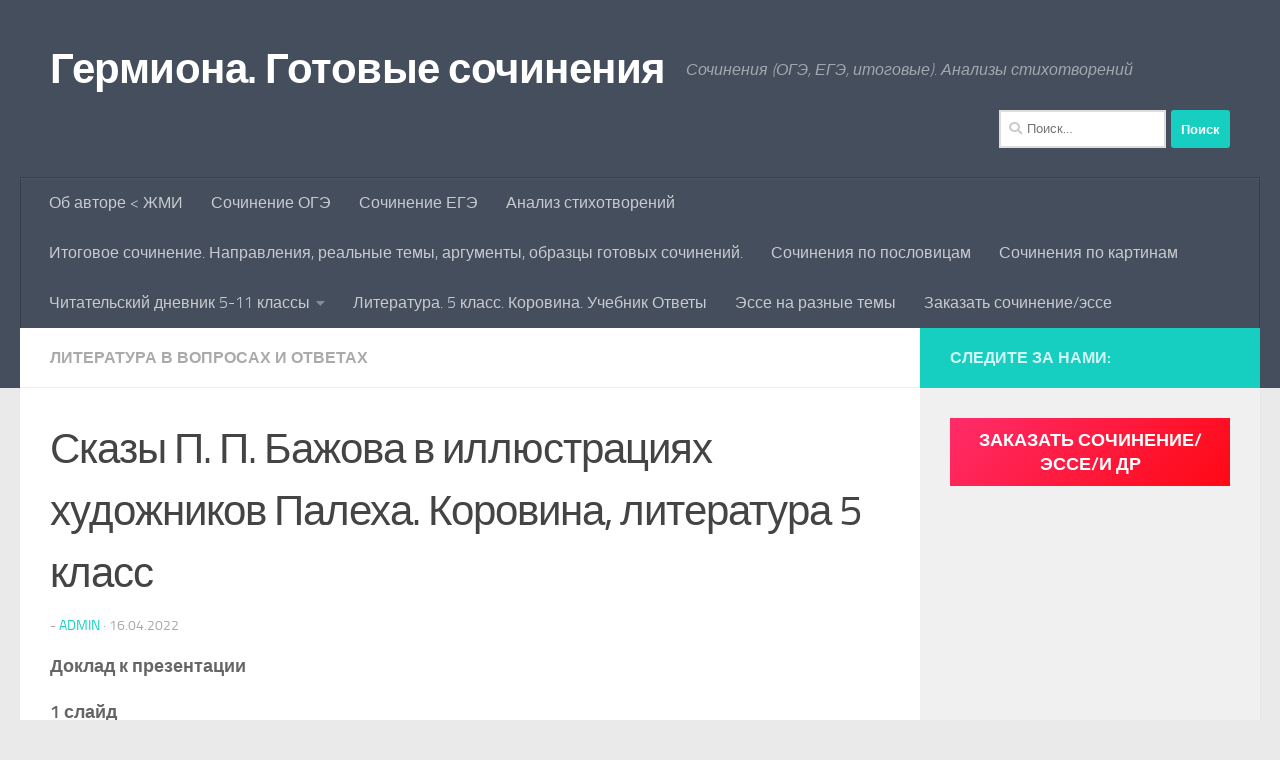

--- FILE ---
content_type: text/html; charset=UTF-8
request_url: https://germionag.ru/skazy-p-p-bazhova-v-illjustraciyah-hudozhnikov-paleha-korovina-literatura-5-klass/
body_size: 18881
content:
<!DOCTYPE html>
<html class="no-js" dir="ltr" lang="ru-RU" prefix="og: https://ogp.me/ns#">
<head>
  <meta charset="UTF-8">
  <meta name="viewport" content="width=device-width, initial-scale=1.0">
  <link rel="profile" href="https://gmpg.org/xfn/11" />
  <link rel="pingback" href="https://germionag.ru/xmlrpc.php">

  
<!-- [BEGIN] Metadata added via All-Meta-Tags plugin by Space X-Chimp ( https://www.spacexchimp.com ) -->
<meta name='google-site-verification' content='ECaGuY1n8zOJnCkcldNesLMXiCUr5tQa0SdrIB93QZU' />
<meta name='yandex-verification' content='4c37548611628a49' />
<meta name='author' content='Наталья Бриленова' />
<meta name='contact' content='https://natalibrilenova.ru' />
<meta name='copyright' content='Copywrite (C) 2020-2024' />
<meta name='keywords' content='сочинение, анализ стихотворения, ОГЭ, ЕГЭ, итоговое сочинение, ГДЗ, литература
' />
<!-- [END] Metadata added via All-Meta-Tags plugin by Space X-Chimp ( https://www.spacexchimp.com ) -->

<title>Сказы П. П. Бажова в иллюстрациях художников Палеха. Коровина, литература 5 класс | Гермиона. Готовые сочинения</title>

		<!-- All in One SEO 4.7.6 - aioseo.com -->
	<meta name="robots" content="max-image-preview:large" />
	<meta name="author" content="admin"/>
	<link rel="canonical" href="https://germionag.ru/skazy-p-p-bazhova-v-illjustraciyah-hudozhnikov-paleha-korovina-literatura-5-klass/" />
	<meta name="generator" content="All in One SEO (AIOSEO) 4.7.6" />
		<meta property="og:locale" content="ru_RU" />
		<meta property="og:site_name" content="Гермиона. Готовые сочинения | Сочинения (ОГЭ, ЕГЭ, итоговые). Анализы стихотворений" />
		<meta property="og:type" content="article" />
		<meta property="og:title" content="Сказы П. П. Бажова в иллюстрациях художников Палеха. Коровина, литература 5 класс | Гермиона. Готовые сочинения" />
		<meta property="og:url" content="https://germionag.ru/skazy-p-p-bazhova-v-illjustraciyah-hudozhnikov-paleha-korovina-literatura-5-klass/" />
		<meta property="article:published_time" content="2022-04-16T08:23:20+00:00" />
		<meta property="article:modified_time" content="2022-04-16T08:23:23+00:00" />
		<meta name="twitter:card" content="summary" />
		<meta name="twitter:title" content="Сказы П. П. Бажова в иллюстрациях художников Палеха. Коровина, литература 5 класс | Гермиона. Готовые сочинения" />
		<script type="application/ld+json" class="aioseo-schema">
			{"@context":"https:\/\/schema.org","@graph":[{"@type":"Article","@id":"https:\/\/germionag.ru\/skazy-p-p-bazhova-v-illjustraciyah-hudozhnikov-paleha-korovina-literatura-5-klass\/#article","name":"\u0421\u043a\u0430\u0437\u044b \u041f. \u041f. \u0411\u0430\u0436\u043e\u0432\u0430 \u0432 \u0438\u043b\u043b\u044e\u0441\u0442\u0440\u0430\u0446\u0438\u044f\u0445 \u0445\u0443\u0434\u043e\u0436\u043d\u0438\u043a\u043e\u0432 \u041f\u0430\u043b\u0435\u0445\u0430. \u041a\u043e\u0440\u043e\u0432\u0438\u043d\u0430, \u043b\u0438\u0442\u0435\u0440\u0430\u0442\u0443\u0440\u0430 5 \u043a\u043b\u0430\u0441\u0441 | \u0413\u0435\u0440\u043c\u0438\u043e\u043d\u0430. \u0413\u043e\u0442\u043e\u0432\u044b\u0435 \u0441\u043e\u0447\u0438\u043d\u0435\u043d\u0438\u044f","headline":"\u0421\u043a\u0430\u0437\u044b \u041f. \u041f. \u0411\u0430\u0436\u043e\u0432\u0430 \u0432 \u0438\u043b\u043b\u044e\u0441\u0442\u0440\u0430\u0446\u0438\u044f\u0445 \u0445\u0443\u0434\u043e\u0436\u043d\u0438\u043a\u043e\u0432 \u041f\u0430\u043b\u0435\u0445\u0430. \u041a\u043e\u0440\u043e\u0432\u0438\u043d\u0430, \u043b\u0438\u0442\u0435\u0440\u0430\u0442\u0443\u0440\u0430 5 \u043a\u043b\u0430\u0441\u0441","author":{"@id":"https:\/\/germionag.ru\/author\/admin\/#author"},"publisher":{"@id":"https:\/\/germionag.ru\/#person"},"image":{"@type":"ImageObject","url":"https:\/\/germionag.ru\/wp-content\/uploads\/2022\/04\/Slajd1.jpg","@id":"https:\/\/germionag.ru\/skazy-p-p-bazhova-v-illjustraciyah-hudozhnikov-paleha-korovina-literatura-5-klass\/#articleImage","width":960,"height":720},"datePublished":"2022-04-16T11:23:20+03:00","dateModified":"2022-04-16T11:23:23+03:00","inLanguage":"ru-RU","mainEntityOfPage":{"@id":"https:\/\/germionag.ru\/skazy-p-p-bazhova-v-illjustraciyah-hudozhnikov-paleha-korovina-literatura-5-klass\/#webpage"},"isPartOf":{"@id":"https:\/\/germionag.ru\/skazy-p-p-bazhova-v-illjustraciyah-hudozhnikov-paleha-korovina-literatura-5-klass\/#webpage"},"articleSection":"\u041b\u0438\u0442\u0435\u0440\u0430\u0442\u0443\u0440\u0430 \u0432 \u0432\u043e\u043f\u0440\u043e\u0441\u0430\u0445 \u0438 \u043e\u0442\u0432\u0435\u0442\u0430\u0445"},{"@type":"BreadcrumbList","@id":"https:\/\/germionag.ru\/skazy-p-p-bazhova-v-illjustraciyah-hudozhnikov-paleha-korovina-literatura-5-klass\/#breadcrumblist","itemListElement":[{"@type":"ListItem","@id":"https:\/\/germionag.ru\/#listItem","position":1,"name":"\u0413\u043b\u0430\u0432\u043d\u0430\u044f \u0441\u0442\u0440\u0430\u043d\u0438\u0446\u0430","item":"https:\/\/germionag.ru\/","nextItem":{"@type":"ListItem","@id":"https:\/\/germionag.ru\/skazy-p-p-bazhova-v-illjustraciyah-hudozhnikov-paleha-korovina-literatura-5-klass\/#listItem","name":"\u0421\u043a\u0430\u0437\u044b \u041f. \u041f. \u0411\u0430\u0436\u043e\u0432\u0430 \u0432 \u0438\u043b\u043b\u044e\u0441\u0442\u0440\u0430\u0446\u0438\u044f\u0445 \u0445\u0443\u0434\u043e\u0436\u043d\u0438\u043a\u043e\u0432 \u041f\u0430\u043b\u0435\u0445\u0430. \u041a\u043e\u0440\u043e\u0432\u0438\u043d\u0430, \u043b\u0438\u0442\u0435\u0440\u0430\u0442\u0443\u0440\u0430 5 \u043a\u043b\u0430\u0441\u0441"}},{"@type":"ListItem","@id":"https:\/\/germionag.ru\/skazy-p-p-bazhova-v-illjustraciyah-hudozhnikov-paleha-korovina-literatura-5-klass\/#listItem","position":2,"name":"\u0421\u043a\u0430\u0437\u044b \u041f. \u041f. \u0411\u0430\u0436\u043e\u0432\u0430 \u0432 \u0438\u043b\u043b\u044e\u0441\u0442\u0440\u0430\u0446\u0438\u044f\u0445 \u0445\u0443\u0434\u043e\u0436\u043d\u0438\u043a\u043e\u0432 \u041f\u0430\u043b\u0435\u0445\u0430. \u041a\u043e\u0440\u043e\u0432\u0438\u043d\u0430, \u043b\u0438\u0442\u0435\u0440\u0430\u0442\u0443\u0440\u0430 5 \u043a\u043b\u0430\u0441\u0441","previousItem":{"@type":"ListItem","@id":"https:\/\/germionag.ru\/#listItem","name":"\u0413\u043b\u0430\u0432\u043d\u0430\u044f \u0441\u0442\u0440\u0430\u043d\u0438\u0446\u0430"}}]},{"@type":"Person","@id":"https:\/\/germionag.ru\/#person","name":"admin","image":{"@type":"ImageObject","@id":"https:\/\/germionag.ru\/skazy-p-p-bazhova-v-illjustraciyah-hudozhnikov-paleha-korovina-literatura-5-klass\/#personImage","url":"https:\/\/secure.gravatar.com\/avatar\/7f454a489f5b5e5a1718517e550de068?s=96&d=wavatar&r=g","width":96,"height":96,"caption":"admin"}},{"@type":"Person","@id":"https:\/\/germionag.ru\/author\/admin\/#author","url":"https:\/\/germionag.ru\/author\/admin\/","name":"admin","image":{"@type":"ImageObject","@id":"https:\/\/germionag.ru\/skazy-p-p-bazhova-v-illjustraciyah-hudozhnikov-paleha-korovina-literatura-5-klass\/#authorImage","url":"https:\/\/secure.gravatar.com\/avatar\/7f454a489f5b5e5a1718517e550de068?s=96&d=wavatar&r=g","width":96,"height":96,"caption":"admin"}},{"@type":"WebPage","@id":"https:\/\/germionag.ru\/skazy-p-p-bazhova-v-illjustraciyah-hudozhnikov-paleha-korovina-literatura-5-klass\/#webpage","url":"https:\/\/germionag.ru\/skazy-p-p-bazhova-v-illjustraciyah-hudozhnikov-paleha-korovina-literatura-5-klass\/","name":"\u0421\u043a\u0430\u0437\u044b \u041f. \u041f. \u0411\u0430\u0436\u043e\u0432\u0430 \u0432 \u0438\u043b\u043b\u044e\u0441\u0442\u0440\u0430\u0446\u0438\u044f\u0445 \u0445\u0443\u0434\u043e\u0436\u043d\u0438\u043a\u043e\u0432 \u041f\u0430\u043b\u0435\u0445\u0430. \u041a\u043e\u0440\u043e\u0432\u0438\u043d\u0430, \u043b\u0438\u0442\u0435\u0440\u0430\u0442\u0443\u0440\u0430 5 \u043a\u043b\u0430\u0441\u0441 | \u0413\u0435\u0440\u043c\u0438\u043e\u043d\u0430. \u0413\u043e\u0442\u043e\u0432\u044b\u0435 \u0441\u043e\u0447\u0438\u043d\u0435\u043d\u0438\u044f","inLanguage":"ru-RU","isPartOf":{"@id":"https:\/\/germionag.ru\/#website"},"breadcrumb":{"@id":"https:\/\/germionag.ru\/skazy-p-p-bazhova-v-illjustraciyah-hudozhnikov-paleha-korovina-literatura-5-klass\/#breadcrumblist"},"author":{"@id":"https:\/\/germionag.ru\/author\/admin\/#author"},"creator":{"@id":"https:\/\/germionag.ru\/author\/admin\/#author"},"datePublished":"2022-04-16T11:23:20+03:00","dateModified":"2022-04-16T11:23:23+03:00"},{"@type":"WebSite","@id":"https:\/\/germionag.ru\/#website","url":"https:\/\/germionag.ru\/","name":"\u0413\u0435\u0440\u043c\u0438\u043e\u043d\u0430","description":"\u0421\u043e\u0447\u0438\u043d\u0435\u043d\u0438\u044f (\u041e\u0413\u042d, \u0415\u0413\u042d, \u0438\u0442\u043e\u0433\u043e\u0432\u044b\u0435). \u0410\u043d\u0430\u043b\u0438\u0437\u044b \u0441\u0442\u0438\u0445\u043e\u0442\u0432\u043e\u0440\u0435\u043d\u0438\u0439","inLanguage":"ru-RU","publisher":{"@id":"https:\/\/germionag.ru\/#person"}}]}
		</script>
		<!-- All in One SEO -->

<script>document.documentElement.className = document.documentElement.className.replace("no-js","js");</script>
<link rel='dns-prefetch' href='//stats.wp.com' />
<link rel="alternate" type="application/rss+xml" title="Гермиона. Готовые сочинения &raquo; Лента" href="https://germionag.ru/feed/" />
<link rel="alternate" type="application/rss+xml" title="Гермиона. Готовые сочинения &raquo; Лента комментариев" href="https://germionag.ru/comments/feed/" />
<link rel="alternate" type="application/rss+xml" title="Гермиона. Готовые сочинения &raquo; Лента комментариев к &laquo;Сказы П. П. Бажова в иллюстрациях художников Палеха. Коровина, литература 5 класс&raquo;" href="https://germionag.ru/skazy-p-p-bazhova-v-illjustraciyah-hudozhnikov-paleha-korovina-literatura-5-klass/feed/" />
<script>
window._wpemojiSettings = {"baseUrl":"https:\/\/s.w.org\/images\/core\/emoji\/15.0.3\/72x72\/","ext":".png","svgUrl":"https:\/\/s.w.org\/images\/core\/emoji\/15.0.3\/svg\/","svgExt":".svg","source":{"concatemoji":"https:\/\/germionag.ru\/wp-includes\/js\/wp-emoji-release.min.js?ver=6.5.5"}};
/*! This file is auto-generated */
!function(i,n){var o,s,e;function c(e){try{var t={supportTests:e,timestamp:(new Date).valueOf()};sessionStorage.setItem(o,JSON.stringify(t))}catch(e){}}function p(e,t,n){e.clearRect(0,0,e.canvas.width,e.canvas.height),e.fillText(t,0,0);var t=new Uint32Array(e.getImageData(0,0,e.canvas.width,e.canvas.height).data),r=(e.clearRect(0,0,e.canvas.width,e.canvas.height),e.fillText(n,0,0),new Uint32Array(e.getImageData(0,0,e.canvas.width,e.canvas.height).data));return t.every(function(e,t){return e===r[t]})}function u(e,t,n){switch(t){case"flag":return n(e,"\ud83c\udff3\ufe0f\u200d\u26a7\ufe0f","\ud83c\udff3\ufe0f\u200b\u26a7\ufe0f")?!1:!n(e,"\ud83c\uddfa\ud83c\uddf3","\ud83c\uddfa\u200b\ud83c\uddf3")&&!n(e,"\ud83c\udff4\udb40\udc67\udb40\udc62\udb40\udc65\udb40\udc6e\udb40\udc67\udb40\udc7f","\ud83c\udff4\u200b\udb40\udc67\u200b\udb40\udc62\u200b\udb40\udc65\u200b\udb40\udc6e\u200b\udb40\udc67\u200b\udb40\udc7f");case"emoji":return!n(e,"\ud83d\udc26\u200d\u2b1b","\ud83d\udc26\u200b\u2b1b")}return!1}function f(e,t,n){var r="undefined"!=typeof WorkerGlobalScope&&self instanceof WorkerGlobalScope?new OffscreenCanvas(300,150):i.createElement("canvas"),a=r.getContext("2d",{willReadFrequently:!0}),o=(a.textBaseline="top",a.font="600 32px Arial",{});return e.forEach(function(e){o[e]=t(a,e,n)}),o}function t(e){var t=i.createElement("script");t.src=e,t.defer=!0,i.head.appendChild(t)}"undefined"!=typeof Promise&&(o="wpEmojiSettingsSupports",s=["flag","emoji"],n.supports={everything:!0,everythingExceptFlag:!0},e=new Promise(function(e){i.addEventListener("DOMContentLoaded",e,{once:!0})}),new Promise(function(t){var n=function(){try{var e=JSON.parse(sessionStorage.getItem(o));if("object"==typeof e&&"number"==typeof e.timestamp&&(new Date).valueOf()<e.timestamp+604800&&"object"==typeof e.supportTests)return e.supportTests}catch(e){}return null}();if(!n){if("undefined"!=typeof Worker&&"undefined"!=typeof OffscreenCanvas&&"undefined"!=typeof URL&&URL.createObjectURL&&"undefined"!=typeof Blob)try{var e="postMessage("+f.toString()+"("+[JSON.stringify(s),u.toString(),p.toString()].join(",")+"));",r=new Blob([e],{type:"text/javascript"}),a=new Worker(URL.createObjectURL(r),{name:"wpTestEmojiSupports"});return void(a.onmessage=function(e){c(n=e.data),a.terminate(),t(n)})}catch(e){}c(n=f(s,u,p))}t(n)}).then(function(e){for(var t in e)n.supports[t]=e[t],n.supports.everything=n.supports.everything&&n.supports[t],"flag"!==t&&(n.supports.everythingExceptFlag=n.supports.everythingExceptFlag&&n.supports[t]);n.supports.everythingExceptFlag=n.supports.everythingExceptFlag&&!n.supports.flag,n.DOMReady=!1,n.readyCallback=function(){n.DOMReady=!0}}).then(function(){return e}).then(function(){var e;n.supports.everything||(n.readyCallback(),(e=n.source||{}).concatemoji?t(e.concatemoji):e.wpemoji&&e.twemoji&&(t(e.twemoji),t(e.wpemoji)))}))}((window,document),window._wpemojiSettings);
</script>
<style id='wp-emoji-styles-inline-css'>

	img.wp-smiley, img.emoji {
		display: inline !important;
		border: none !important;
		box-shadow: none !important;
		height: 1em !important;
		width: 1em !important;
		margin: 0 0.07em !important;
		vertical-align: -0.1em !important;
		background: none !important;
		padding: 0 !important;
	}
</style>
<link rel='stylesheet' id='wp-block-library-css' href='https://germionag.ru/wp-includes/css/dist/block-library/style.min.css?ver=6.5.5' media='all' />
<link rel='stylesheet' id='mediaelement-css' href='https://germionag.ru/wp-includes/js/mediaelement/mediaelementplayer-legacy.min.css?ver=4.2.17' media='all' />
<link rel='stylesheet' id='wp-mediaelement-css' href='https://germionag.ru/wp-includes/js/mediaelement/wp-mediaelement.min.css?ver=6.5.5' media='all' />
<style id='jetpack-sharing-buttons-style-inline-css'>
.jetpack-sharing-buttons__services-list{display:flex;flex-direction:row;flex-wrap:wrap;gap:0;list-style-type:none;margin:5px;padding:0}.jetpack-sharing-buttons__services-list.has-small-icon-size{font-size:12px}.jetpack-sharing-buttons__services-list.has-normal-icon-size{font-size:16px}.jetpack-sharing-buttons__services-list.has-large-icon-size{font-size:24px}.jetpack-sharing-buttons__services-list.has-huge-icon-size{font-size:36px}@media print{.jetpack-sharing-buttons__services-list{display:none!important}}.editor-styles-wrapper .wp-block-jetpack-sharing-buttons{gap:0;padding-inline-start:0}ul.jetpack-sharing-buttons__services-list.has-background{padding:1.25em 2.375em}
</style>
<style id='classic-theme-styles-inline-css'>
/*! This file is auto-generated */
.wp-block-button__link{color:#fff;background-color:#32373c;border-radius:9999px;box-shadow:none;text-decoration:none;padding:calc(.667em + 2px) calc(1.333em + 2px);font-size:1.125em}.wp-block-file__button{background:#32373c;color:#fff;text-decoration:none}
</style>
<style id='global-styles-inline-css'>
body{--wp--preset--color--black: #000000;--wp--preset--color--cyan-bluish-gray: #abb8c3;--wp--preset--color--white: #ffffff;--wp--preset--color--pale-pink: #f78da7;--wp--preset--color--vivid-red: #cf2e2e;--wp--preset--color--luminous-vivid-orange: #ff6900;--wp--preset--color--luminous-vivid-amber: #fcb900;--wp--preset--color--light-green-cyan: #7bdcb5;--wp--preset--color--vivid-green-cyan: #00d084;--wp--preset--color--pale-cyan-blue: #8ed1fc;--wp--preset--color--vivid-cyan-blue: #0693e3;--wp--preset--color--vivid-purple: #9b51e0;--wp--preset--gradient--vivid-cyan-blue-to-vivid-purple: linear-gradient(135deg,rgba(6,147,227,1) 0%,rgb(155,81,224) 100%);--wp--preset--gradient--light-green-cyan-to-vivid-green-cyan: linear-gradient(135deg,rgb(122,220,180) 0%,rgb(0,208,130) 100%);--wp--preset--gradient--luminous-vivid-amber-to-luminous-vivid-orange: linear-gradient(135deg,rgba(252,185,0,1) 0%,rgba(255,105,0,1) 100%);--wp--preset--gradient--luminous-vivid-orange-to-vivid-red: linear-gradient(135deg,rgba(255,105,0,1) 0%,rgb(207,46,46) 100%);--wp--preset--gradient--very-light-gray-to-cyan-bluish-gray: linear-gradient(135deg,rgb(238,238,238) 0%,rgb(169,184,195) 100%);--wp--preset--gradient--cool-to-warm-spectrum: linear-gradient(135deg,rgb(74,234,220) 0%,rgb(151,120,209) 20%,rgb(207,42,186) 40%,rgb(238,44,130) 60%,rgb(251,105,98) 80%,rgb(254,248,76) 100%);--wp--preset--gradient--blush-light-purple: linear-gradient(135deg,rgb(255,206,236) 0%,rgb(152,150,240) 100%);--wp--preset--gradient--blush-bordeaux: linear-gradient(135deg,rgb(254,205,165) 0%,rgb(254,45,45) 50%,rgb(107,0,62) 100%);--wp--preset--gradient--luminous-dusk: linear-gradient(135deg,rgb(255,203,112) 0%,rgb(199,81,192) 50%,rgb(65,88,208) 100%);--wp--preset--gradient--pale-ocean: linear-gradient(135deg,rgb(255,245,203) 0%,rgb(182,227,212) 50%,rgb(51,167,181) 100%);--wp--preset--gradient--electric-grass: linear-gradient(135deg,rgb(202,248,128) 0%,rgb(113,206,126) 100%);--wp--preset--gradient--midnight: linear-gradient(135deg,rgb(2,3,129) 0%,rgb(40,116,252) 100%);--wp--preset--font-size--small: 13px;--wp--preset--font-size--medium: 20px;--wp--preset--font-size--large: 36px;--wp--preset--font-size--x-large: 42px;--wp--preset--spacing--20: 0.44rem;--wp--preset--spacing--30: 0.67rem;--wp--preset--spacing--40: 1rem;--wp--preset--spacing--50: 1.5rem;--wp--preset--spacing--60: 2.25rem;--wp--preset--spacing--70: 3.38rem;--wp--preset--spacing--80: 5.06rem;--wp--preset--shadow--natural: 6px 6px 9px rgba(0, 0, 0, 0.2);--wp--preset--shadow--deep: 12px 12px 50px rgba(0, 0, 0, 0.4);--wp--preset--shadow--sharp: 6px 6px 0px rgba(0, 0, 0, 0.2);--wp--preset--shadow--outlined: 6px 6px 0px -3px rgba(255, 255, 255, 1), 6px 6px rgba(0, 0, 0, 1);--wp--preset--shadow--crisp: 6px 6px 0px rgba(0, 0, 0, 1);}:where(.is-layout-flex){gap: 0.5em;}:where(.is-layout-grid){gap: 0.5em;}body .is-layout-flex{display: flex;}body .is-layout-flex{flex-wrap: wrap;align-items: center;}body .is-layout-flex > *{margin: 0;}body .is-layout-grid{display: grid;}body .is-layout-grid > *{margin: 0;}:where(.wp-block-columns.is-layout-flex){gap: 2em;}:where(.wp-block-columns.is-layout-grid){gap: 2em;}:where(.wp-block-post-template.is-layout-flex){gap: 1.25em;}:where(.wp-block-post-template.is-layout-grid){gap: 1.25em;}.has-black-color{color: var(--wp--preset--color--black) !important;}.has-cyan-bluish-gray-color{color: var(--wp--preset--color--cyan-bluish-gray) !important;}.has-white-color{color: var(--wp--preset--color--white) !important;}.has-pale-pink-color{color: var(--wp--preset--color--pale-pink) !important;}.has-vivid-red-color{color: var(--wp--preset--color--vivid-red) !important;}.has-luminous-vivid-orange-color{color: var(--wp--preset--color--luminous-vivid-orange) !important;}.has-luminous-vivid-amber-color{color: var(--wp--preset--color--luminous-vivid-amber) !important;}.has-light-green-cyan-color{color: var(--wp--preset--color--light-green-cyan) !important;}.has-vivid-green-cyan-color{color: var(--wp--preset--color--vivid-green-cyan) !important;}.has-pale-cyan-blue-color{color: var(--wp--preset--color--pale-cyan-blue) !important;}.has-vivid-cyan-blue-color{color: var(--wp--preset--color--vivid-cyan-blue) !important;}.has-vivid-purple-color{color: var(--wp--preset--color--vivid-purple) !important;}.has-black-background-color{background-color: var(--wp--preset--color--black) !important;}.has-cyan-bluish-gray-background-color{background-color: var(--wp--preset--color--cyan-bluish-gray) !important;}.has-white-background-color{background-color: var(--wp--preset--color--white) !important;}.has-pale-pink-background-color{background-color: var(--wp--preset--color--pale-pink) !important;}.has-vivid-red-background-color{background-color: var(--wp--preset--color--vivid-red) !important;}.has-luminous-vivid-orange-background-color{background-color: var(--wp--preset--color--luminous-vivid-orange) !important;}.has-luminous-vivid-amber-background-color{background-color: var(--wp--preset--color--luminous-vivid-amber) !important;}.has-light-green-cyan-background-color{background-color: var(--wp--preset--color--light-green-cyan) !important;}.has-vivid-green-cyan-background-color{background-color: var(--wp--preset--color--vivid-green-cyan) !important;}.has-pale-cyan-blue-background-color{background-color: var(--wp--preset--color--pale-cyan-blue) !important;}.has-vivid-cyan-blue-background-color{background-color: var(--wp--preset--color--vivid-cyan-blue) !important;}.has-vivid-purple-background-color{background-color: var(--wp--preset--color--vivid-purple) !important;}.has-black-border-color{border-color: var(--wp--preset--color--black) !important;}.has-cyan-bluish-gray-border-color{border-color: var(--wp--preset--color--cyan-bluish-gray) !important;}.has-white-border-color{border-color: var(--wp--preset--color--white) !important;}.has-pale-pink-border-color{border-color: var(--wp--preset--color--pale-pink) !important;}.has-vivid-red-border-color{border-color: var(--wp--preset--color--vivid-red) !important;}.has-luminous-vivid-orange-border-color{border-color: var(--wp--preset--color--luminous-vivid-orange) !important;}.has-luminous-vivid-amber-border-color{border-color: var(--wp--preset--color--luminous-vivid-amber) !important;}.has-light-green-cyan-border-color{border-color: var(--wp--preset--color--light-green-cyan) !important;}.has-vivid-green-cyan-border-color{border-color: var(--wp--preset--color--vivid-green-cyan) !important;}.has-pale-cyan-blue-border-color{border-color: var(--wp--preset--color--pale-cyan-blue) !important;}.has-vivid-cyan-blue-border-color{border-color: var(--wp--preset--color--vivid-cyan-blue) !important;}.has-vivid-purple-border-color{border-color: var(--wp--preset--color--vivid-purple) !important;}.has-vivid-cyan-blue-to-vivid-purple-gradient-background{background: var(--wp--preset--gradient--vivid-cyan-blue-to-vivid-purple) !important;}.has-light-green-cyan-to-vivid-green-cyan-gradient-background{background: var(--wp--preset--gradient--light-green-cyan-to-vivid-green-cyan) !important;}.has-luminous-vivid-amber-to-luminous-vivid-orange-gradient-background{background: var(--wp--preset--gradient--luminous-vivid-amber-to-luminous-vivid-orange) !important;}.has-luminous-vivid-orange-to-vivid-red-gradient-background{background: var(--wp--preset--gradient--luminous-vivid-orange-to-vivid-red) !important;}.has-very-light-gray-to-cyan-bluish-gray-gradient-background{background: var(--wp--preset--gradient--very-light-gray-to-cyan-bluish-gray) !important;}.has-cool-to-warm-spectrum-gradient-background{background: var(--wp--preset--gradient--cool-to-warm-spectrum) !important;}.has-blush-light-purple-gradient-background{background: var(--wp--preset--gradient--blush-light-purple) !important;}.has-blush-bordeaux-gradient-background{background: var(--wp--preset--gradient--blush-bordeaux) !important;}.has-luminous-dusk-gradient-background{background: var(--wp--preset--gradient--luminous-dusk) !important;}.has-pale-ocean-gradient-background{background: var(--wp--preset--gradient--pale-ocean) !important;}.has-electric-grass-gradient-background{background: var(--wp--preset--gradient--electric-grass) !important;}.has-midnight-gradient-background{background: var(--wp--preset--gradient--midnight) !important;}.has-small-font-size{font-size: var(--wp--preset--font-size--small) !important;}.has-medium-font-size{font-size: var(--wp--preset--font-size--medium) !important;}.has-large-font-size{font-size: var(--wp--preset--font-size--large) !important;}.has-x-large-font-size{font-size: var(--wp--preset--font-size--x-large) !important;}
.wp-block-navigation a:where(:not(.wp-element-button)){color: inherit;}
:where(.wp-block-post-template.is-layout-flex){gap: 1.25em;}:where(.wp-block-post-template.is-layout-grid){gap: 1.25em;}
:where(.wp-block-columns.is-layout-flex){gap: 2em;}:where(.wp-block-columns.is-layout-grid){gap: 2em;}
.wp-block-pullquote{font-size: 1.5em;line-height: 1.6;}
</style>
<link rel='stylesheet' id='hueman-main-style-css' href='https://germionag.ru/wp-content/themes/hueman/assets/front/css/main.min.css?ver=3.7.26' media='all' />
<style id='hueman-main-style-inline-css'>
body { font-size:1.00rem; }@media only screen and (min-width: 720px) {
        .nav > li { font-size:1.00rem; }
      }.is-scrolled #header #nav-mobile { background-color: #454e5c; background-color: rgba(69,78,92,0.90) }body { background-color: #eaeaea; }
</style>
<link rel='stylesheet' id='hueman-font-awesome-css' href='https://germionag.ru/wp-content/themes/hueman/assets/front/css/font-awesome.min.css?ver=3.7.26' media='all' />
<script src="https://germionag.ru/wp-includes/js/jquery/jquery.min.js?ver=3.7.1" id="jquery-core-js"></script>
<script src="https://germionag.ru/wp-includes/js/jquery/jquery-migrate.min.js?ver=3.4.1" id="jquery-migrate-js"></script>
<link rel="https://api.w.org/" href="https://germionag.ru/wp-json/" /><link rel="alternate" type="application/json" href="https://germionag.ru/wp-json/wp/v2/posts/2114" /><link rel="EditURI" type="application/rsd+xml" title="RSD" href="https://germionag.ru/xmlrpc.php?rsd" />
<meta name="generator" content="WordPress 6.5.5" />
<link rel='shortlink' href='https://germionag.ru/?p=2114' />
<link rel="alternate" type="application/json+oembed" href="https://germionag.ru/wp-json/oembed/1.0/embed?url=https%3A%2F%2Fgermionag.ru%2Fskazy-p-p-bazhova-v-illjustraciyah-hudozhnikov-paleha-korovina-literatura-5-klass%2F" />
<link rel="alternate" type="text/xml+oembed" href="https://germionag.ru/wp-json/oembed/1.0/embed?url=https%3A%2F%2Fgermionag.ru%2Fskazy-p-p-bazhova-v-illjustraciyah-hudozhnikov-paleha-korovina-literatura-5-klass%2F&#038;format=xml" />
	<style>img#wpstats{display:none}</style>
		<!-- Analytics by WP Statistics v14.6.0 - https://wp-statistics.com/ -->
    <link rel="preload" as="font" type="font/woff2" href="https://germionag.ru/wp-content/themes/hueman/assets/front/webfonts/fa-brands-400.woff2?v=5.15.2" crossorigin="anonymous"/>
    <link rel="preload" as="font" type="font/woff2" href="https://germionag.ru/wp-content/themes/hueman/assets/front/webfonts/fa-regular-400.woff2?v=5.15.2" crossorigin="anonymous"/>
    <link rel="preload" as="font" type="font/woff2" href="https://germionag.ru/wp-content/themes/hueman/assets/front/webfonts/fa-solid-900.woff2?v=5.15.2" crossorigin="anonymous"/>
  <link rel="preload" as="font" type="font/woff" href="https://germionag.ru/wp-content/themes/hueman/assets/front/fonts/titillium-light-webfont.woff" crossorigin="anonymous"/>
<link rel="preload" as="font" type="font/woff" href="https://germionag.ru/wp-content/themes/hueman/assets/front/fonts/titillium-lightitalic-webfont.woff" crossorigin="anonymous"/>
<link rel="preload" as="font" type="font/woff" href="https://germionag.ru/wp-content/themes/hueman/assets/front/fonts/titillium-regular-webfont.woff" crossorigin="anonymous"/>
<link rel="preload" as="font" type="font/woff" href="https://germionag.ru/wp-content/themes/hueman/assets/front/fonts/titillium-regularitalic-webfont.woff" crossorigin="anonymous"/>
<link rel="preload" as="font" type="font/woff" href="https://germionag.ru/wp-content/themes/hueman/assets/front/fonts/titillium-semibold-webfont.woff" crossorigin="anonymous"/>
<style>
  /*  base : fonts
/* ------------------------------------ */
body { font-family: "Titillium", Arial, sans-serif; }
@font-face {
  font-family: 'Titillium';
  src: url('https://germionag.ru/wp-content/themes/hueman/assets/front/fonts/titillium-light-webfont.eot');
  src: url('https://germionag.ru/wp-content/themes/hueman/assets/front/fonts/titillium-light-webfont.svg#titillium-light-webfont') format('svg'),
     url('https://germionag.ru/wp-content/themes/hueman/assets/front/fonts/titillium-light-webfont.eot?#iefix') format('embedded-opentype'),
     url('https://germionag.ru/wp-content/themes/hueman/assets/front/fonts/titillium-light-webfont.woff') format('woff'),
     url('https://germionag.ru/wp-content/themes/hueman/assets/front/fonts/titillium-light-webfont.ttf') format('truetype');
  font-weight: 300;
  font-style: normal;
}
@font-face {
  font-family: 'Titillium';
  src: url('https://germionag.ru/wp-content/themes/hueman/assets/front/fonts/titillium-lightitalic-webfont.eot');
  src: url('https://germionag.ru/wp-content/themes/hueman/assets/front/fonts/titillium-lightitalic-webfont.svg#titillium-lightitalic-webfont') format('svg'),
     url('https://germionag.ru/wp-content/themes/hueman/assets/front/fonts/titillium-lightitalic-webfont.eot?#iefix') format('embedded-opentype'),
     url('https://germionag.ru/wp-content/themes/hueman/assets/front/fonts/titillium-lightitalic-webfont.woff') format('woff'),
     url('https://germionag.ru/wp-content/themes/hueman/assets/front/fonts/titillium-lightitalic-webfont.ttf') format('truetype');
  font-weight: 300;
  font-style: italic;
}
@font-face {
  font-family: 'Titillium';
  src: url('https://germionag.ru/wp-content/themes/hueman/assets/front/fonts/titillium-regular-webfont.eot');
  src: url('https://germionag.ru/wp-content/themes/hueman/assets/front/fonts/titillium-regular-webfont.svg#titillium-regular-webfont') format('svg'),
     url('https://germionag.ru/wp-content/themes/hueman/assets/front/fonts/titillium-regular-webfont.eot?#iefix') format('embedded-opentype'),
     url('https://germionag.ru/wp-content/themes/hueman/assets/front/fonts/titillium-regular-webfont.woff') format('woff'),
     url('https://germionag.ru/wp-content/themes/hueman/assets/front/fonts/titillium-regular-webfont.ttf') format('truetype');
  font-weight: 400;
  font-style: normal;
}
@font-face {
  font-family: 'Titillium';
  src: url('https://germionag.ru/wp-content/themes/hueman/assets/front/fonts/titillium-regularitalic-webfont.eot');
  src: url('https://germionag.ru/wp-content/themes/hueman/assets/front/fonts/titillium-regularitalic-webfont.svg#titillium-regular-webfont') format('svg'),
     url('https://germionag.ru/wp-content/themes/hueman/assets/front/fonts/titillium-regularitalic-webfont.eot?#iefix') format('embedded-opentype'),
     url('https://germionag.ru/wp-content/themes/hueman/assets/front/fonts/titillium-regularitalic-webfont.woff') format('woff'),
     url('https://germionag.ru/wp-content/themes/hueman/assets/front/fonts/titillium-regularitalic-webfont.ttf') format('truetype');
  font-weight: 400;
  font-style: italic;
}
@font-face {
    font-family: 'Titillium';
    src: url('https://germionag.ru/wp-content/themes/hueman/assets/front/fonts/titillium-semibold-webfont.eot');
    src: url('https://germionag.ru/wp-content/themes/hueman/assets/front/fonts/titillium-semibold-webfont.svg#titillium-semibold-webfont') format('svg'),
         url('https://germionag.ru/wp-content/themes/hueman/assets/front/fonts/titillium-semibold-webfont.eot?#iefix') format('embedded-opentype'),
         url('https://germionag.ru/wp-content/themes/hueman/assets/front/fonts/titillium-semibold-webfont.woff') format('woff'),
         url('https://germionag.ru/wp-content/themes/hueman/assets/front/fonts/titillium-semibold-webfont.ttf') format('truetype');
  font-weight: 600;
  font-style: normal;
}
</style>
  <!--[if lt IE 9]>
<script src="https://germionag.ru/wp-content/themes/hueman/assets/front/js/ie/html5shiv-printshiv.min.js"></script>
<script src="https://germionag.ru/wp-content/themes/hueman/assets/front/js/ie/selectivizr.js"></script>
<![endif]-->
<style type="text/css">.broken_link, a.broken_link {
	text-decoration: line-through;
}</style>
<link rel="icon" href="https://germionag.ru/wp-content/uploads/2024/01/cropped-zelenaya-strelka-32x32.png" sizes="32x32" />
<link rel="icon" href="https://germionag.ru/wp-content/uploads/2024/01/cropped-zelenaya-strelka-192x192.png" sizes="192x192" />
<link rel="apple-touch-icon" href="https://germionag.ru/wp-content/uploads/2024/01/cropped-zelenaya-strelka-180x180.png" />
<meta name="msapplication-TileImage" content="https://germionag.ru/wp-content/uploads/2024/01/cropped-zelenaya-strelka-270x270.png" />
<!-- Yandex.Metrika counter -->
<script type="text/javascript" >
   (function(m,e,t,r,i,k,a){m[i]=m[i]||function(){(m[i].a=m[i].a||[]).push(arguments)};
   m[i].l=1*new Date();
   for (var j = 0; j < document.scripts.length; j++) {if (document.scripts[j].src === r) { return; }}
   k=e.createElement(t),a=e.getElementsByTagName(t)[0],k.async=1,k.src=r,a.parentNode.insertBefore(k,a)})
   (window, document, "script", "https://mc.yandex.ru/metrika/tag.js", "ym");

   ym(99116517, "init", {
        clickmap:true,
        trackLinks:true,
        accurateTrackBounce:true,
        webvisor:true
   });
</script>
<noscript><div><img src="https://mc.yandex.ru/watch/99116517" style="position:absolute; left:-9999px;" alt="" /></div></noscript>
<!-- /Yandex.Metrika counter -->
</head>

<body class="post-template-default single single-post postid-2114 single-format-standard wp-embed-responsive col-2cl full-width header-desktop-sticky header-mobile-sticky hueman-3-7-26 chrome">

<div id="wrapper">
  <a class="screen-reader-text skip-link" href="#content">Перейти к содержимому</a>
  
  <header id="header" class="top-menu-mobile-on one-mobile-menu top_menu header-ads-desktop header-ads-mobile topbar-transparent no-header-img">
        <nav class="nav-container group mobile-menu mobile-sticky no-menu-assigned" id="nav-mobile" data-menu-id="header-1">
  <div class="mobile-title-logo-in-header"><p class="site-title">                  <a class="custom-logo-link" href="https://germionag.ru/" rel="home" title="Гермиона. Готовые сочинения | Главная страница">Гермиона. Готовые сочинения</a>                </p></div>
        
                    <!-- <div class="ham__navbar-toggler collapsed" aria-expanded="false">
          <div class="ham__navbar-span-wrapper">
            <span class="ham-toggler-menu__span"></span>
          </div>
        </div> -->
        <button class="ham__navbar-toggler-two collapsed" title="Menu" aria-expanded="false">
          <span class="ham__navbar-span-wrapper">
            <span class="line line-1"></span>
            <span class="line line-2"></span>
            <span class="line line-3"></span>
          </span>
        </button>
            
      <div class="nav-text"></div>
      <div class="nav-wrap container">
                  <ul class="nav container-inner group mobile-search">
                            <li>
                  <form role="search" method="get" class="search-form" action="https://germionag.ru/">
				<label>
					<span class="screen-reader-text">Найти:</span>
					<input type="search" class="search-field" placeholder="Поиск&hellip;" value="" name="s" />
				</label>
				<input type="submit" class="search-submit" value="Поиск" />
			</form>                </li>
                      </ul>
                <ul id="menu-menju" class="nav container-inner group"><li id="menu-item-7561" class="menu-item menu-item-type-post_type menu-item-object-page menu-item-7561"><a href="https://germionag.ru/ob-avtore/">Об авторе < ЖМИ</a></li>
<li id="menu-item-429" class="menu-item menu-item-type-post_type menu-item-object-page menu-item-429"><a href="https://germionag.ru/sochinenie-oge/">Сочинение ОГЭ</a></li>
<li id="menu-item-4618" class="menu-item menu-item-type-post_type menu-item-object-post menu-item-4618"><a href="https://germionag.ru/sochinenie-ege/">Сочинение ЕГЭ</a></li>
<li id="menu-item-6226" class="menu-item menu-item-type-post_type menu-item-object-post menu-item-6226"><a href="https://germionag.ru/analiz-stihotvorenij/">Анализ стихотворений</a></li>
<li id="menu-item-3568" class="menu-item menu-item-type-post_type menu-item-object-post menu-item-3568"><a href="https://germionag.ru/itogovoe-sochinenie-napravleniya-realnye-temy-argumenty-obrazcy-gotovyh-sochinenij/">Итоговое сочинение. Направления, реальные темы, аргументы, образцы готовых сочинений.</a></li>
<li id="menu-item-309" class="menu-item menu-item-type-post_type menu-item-object-page menu-item-309"><a href="https://germionag.ru/sochineniya-po-poslovicam/">Сочинения по пословицам</a></li>
<li id="menu-item-430" class="menu-item menu-item-type-post_type menu-item-object-page menu-item-430"><a href="https://germionag.ru/sochineniya-po-kartinam/">Сочинения по картинам</a></li>
<li id="menu-item-319" class="menu-item menu-item-type-post_type menu-item-object-page menu-item-has-children menu-item-319"><a href="https://germionag.ru/chitatelskij-dnevnik-5-11-klassy/">Читательский дневник 5-11 классы</a>
<ul class="sub-menu">
	<li id="menu-item-320" class="menu-item menu-item-type-post_type menu-item-object-page menu-item-320"><a href="https://germionag.ru/chitatelskij-dnevnik-5-klass/">Читательский дневник 5 класс</a></li>
</ul>
</li>
<li id="menu-item-1947" class="menu-item menu-item-type-post_type menu-item-object-page menu-item-1947"><a href="https://germionag.ru/literatura-v-voprosah-i-otvetah-5-11-klass/">Литература. 5 класс. Коровина. Учебник Ответы</a></li>
<li id="menu-item-7577" class="menu-item menu-item-type-taxonomy menu-item-object-category menu-item-7577"><a href="https://germionag.ru/category/esse-na-raznye-temy/">Эссе на разные темы</a></li>
<li id="menu-item-7556" class="menu-item menu-item-type-custom menu-item-object-custom menu-item-7556"><a href="https://t.me/zadanionbot">Заказать сочинение/эссе</a></li>
</ul>      </div>
</nav><!--/#nav-topbar-->  
  
  <div class="container group">
        <div class="container-inner">

                    <div class="group hu-pad central-header-zone">
                  <div class="logo-tagline-group">
                      <p class="site-title">                  <a class="custom-logo-link" href="https://germionag.ru/" rel="home" title="Гермиона. Готовые сочинения | Главная страница">Гермиона. Готовые сочинения</a>                </p>                                                <p class="site-description">Сочинения (ОГЭ, ЕГЭ, итоговые). Анализы стихотворений</p>
                                        </div>

                                        <div id="header-widgets">
                          <div id="search-2" class="widget widget_search"><form role="search" method="get" class="search-form" action="https://germionag.ru/">
				<label>
					<span class="screen-reader-text">Найти:</span>
					<input type="search" class="search-field" placeholder="Поиск&hellip;" value="" name="s" />
				</label>
				<input type="submit" class="search-submit" value="Поиск" />
			</form></div>                      </div><!--/#header-ads-->
                                </div>
      
                <nav class="nav-container group desktop-menu " id="nav-header" data-menu-id="header-2">
    <div class="nav-text"><!-- put your mobile menu text here --></div>

  <div class="nav-wrap container">
        <ul id="menu-menju-1" class="nav container-inner group"><li class="menu-item menu-item-type-post_type menu-item-object-page menu-item-7561"><a href="https://germionag.ru/ob-avtore/">Об авторе < ЖМИ</a></li>
<li class="menu-item menu-item-type-post_type menu-item-object-page menu-item-429"><a href="https://germionag.ru/sochinenie-oge/">Сочинение ОГЭ</a></li>
<li class="menu-item menu-item-type-post_type menu-item-object-post menu-item-4618"><a href="https://germionag.ru/sochinenie-ege/">Сочинение ЕГЭ</a></li>
<li class="menu-item menu-item-type-post_type menu-item-object-post menu-item-6226"><a href="https://germionag.ru/analiz-stihotvorenij/">Анализ стихотворений</a></li>
<li class="menu-item menu-item-type-post_type menu-item-object-post menu-item-3568"><a href="https://germionag.ru/itogovoe-sochinenie-napravleniya-realnye-temy-argumenty-obrazcy-gotovyh-sochinenij/">Итоговое сочинение. Направления, реальные темы, аргументы, образцы готовых сочинений.</a></li>
<li class="menu-item menu-item-type-post_type menu-item-object-page menu-item-309"><a href="https://germionag.ru/sochineniya-po-poslovicam/">Сочинения по пословицам</a></li>
<li class="menu-item menu-item-type-post_type menu-item-object-page menu-item-430"><a href="https://germionag.ru/sochineniya-po-kartinam/">Сочинения по картинам</a></li>
<li class="menu-item menu-item-type-post_type menu-item-object-page menu-item-has-children menu-item-319"><a href="https://germionag.ru/chitatelskij-dnevnik-5-11-klassy/">Читательский дневник 5-11 классы</a>
<ul class="sub-menu">
	<li class="menu-item menu-item-type-post_type menu-item-object-page menu-item-320"><a href="https://germionag.ru/chitatelskij-dnevnik-5-klass/">Читательский дневник 5 класс</a></li>
</ul>
</li>
<li class="menu-item menu-item-type-post_type menu-item-object-page menu-item-1947"><a href="https://germionag.ru/literatura-v-voprosah-i-otvetah-5-11-klass/">Литература. 5 класс. Коровина. Учебник Ответы</a></li>
<li class="menu-item menu-item-type-taxonomy menu-item-object-category menu-item-7577"><a href="https://germionag.ru/category/esse-na-raznye-temy/">Эссе на разные темы</a></li>
<li class="menu-item menu-item-type-custom menu-item-object-custom menu-item-7556"><a href="https://t.me/zadanionbot">Заказать сочинение/эссе</a></li>
</ul>  </div>
</nav><!--/#nav-header-->      
    </div><!--/.container-inner-->
      </div><!--/.container-->

</header><!--/#header-->
  
  <div class="container" id="page">
    <div class="container-inner">
            <div class="main">
        <div class="main-inner group">
          
              <main class="content" id="content">
              <div class="page-title hu-pad group">
          	    		<ul class="meta-single group">
    			<li class="category"><a href="https://germionag.ru/category/literatura-v-voprosah-i-otvetah/" rel="category tag">Литература в вопросах и ответах</a></li>
    			    		</ul>
            
    </div><!--/.page-title-->
          <div class="hu-pad group">
              <article class="post-2114 post type-post status-publish format-standard hentry category-literatura-v-voprosah-i-otvetah">
    <div class="post-inner group">

      <h1 class="post-title entry-title">Сказы П. П. Бажова в иллюстрациях художников Палеха. Коровина, литература 5 класс</h1>
  <p class="post-byline">
       -     <span class="vcard author">
       <span class="fn"><a href="https://germionag.ru/author/admin/" title="Записи admin" rel="author">admin</a></span>
     </span>
     &middot;
                                            <time class="published" datetime="2022-04-16T11:23:20+03:00">16.04.2022</time>
                      </p>

                                
      <div class="clear"></div>

      <div class="entry themeform">
        <div class="entry-inner">
          
<p><strong>Доклад к презентации</strong></p>



<p><strong>1 слайд</strong></p>



<p>Добрый день, вашему вниманию представляется доклад на тему: «Сказы П. П. Бажова в иллюстрациях художников Палеха». Наверняка такого писателя, как Павел Петрович Бажов, каждый человек знает еще с детства. Мы с величайшей гордостью можем сказать, что он – наш земляк. В своих знаменитых по всей стране сказах Бажов рассказал об удивительном Урале, нашем родном доме. Иллюстрации к его произведениям писали знаменитые художники Палеха. Они очень красочно изобразили основные моменты повествования. Но для начала нужно сказать пару слов о самом авторе.</p>



<p><strong>2 слайд</strong></p><div class="obtp4bSC" style="clear:both;float:left;width:100%;margin:0 0 20px 0;"><style>
.ban{
display:block;
background: #70458D;
padding: 30px 10px;
text-align:center;
color: white !important;
font-size:150%;
font-weight:bold;
  animation: blinker 1s linear infinite;

}

@keyframes blinker {
  50% {
    opacity: 0.7;
  }
}
</style>
<div class="ban">
<div>ДЛЯ СТУДЕНТОВ И ШКОЛЬНИКОВ ЕСТЬ</div>
<a target="_blank" href="https://zadania.to">ZADANIA.TO</a>
</div></div>



<p>Родной город П. П. Бажова – это г. Сысерть. Будущий знаменитый писатель вырос в семье обычных рабочих. Бажов был очень трудолюбивым учеником. Решив идти в священники, он заканчивает духовную семинарию, но потом неожиданно меняет сферу деятельности и становится учителем русского языка в женском училище. В 1911 году писатель женился на Валентине Александровне Иваницкой. Семья Бажовых была довольно большой, семь детей, но, к сожалению, трое из них умерли в младенчестве.</p>



<p>Во время Гражданской войны он был политработником и редактором газеты в г. Камышлов. Будучи на службе в армии вступил в Коммунистическую партию. Он был ярым революционером и вел активную деятельность по установлению Советской власти в России и Казахстане.</p>



<p>Бажов активно занимался редакторской работой, руководил профсоюзным бюро, писал книги по истории Урала. Также он составил программу для учительских курсов, занимался сбором фольклорных записей. Знаменательным событием в жизни Бажова становится получение Сталинской премии второй степени. Сборник сказов «Малахитовая шкатулка» получил самые наивысшие похвалы. За все его труды и стремления уже в следующем 1944 году знаменитого писателя наградили орденом Ленина.</p>



<p><strong>3 слайд</strong></p>



<p>Павел Петрович очень скрупулёзно относился к написанию произведений. Ему хотелось как можно точнее передать нюансы жизни простого рабочего народа того времени. Мы получаем возможность узнать подробнее традиции, обычаи горных рабочих, также мы незаметно для себя погружаемся в мир легенд и мифов.</p>



<p>Книги уральского писателя понравились всем без исключения. Читатели восхищались его удивительным языком, который воспевал красоты и богатства Урала. Бажов каким-то немыслимым образом вплетал друг в друга действительность и старые предания, таким образом, что читатели по-настоящему начинают верить в реальность существования мифических созданий. Такие произведения интересно читать не только детям, но даже и взрослым.</p>



<p>Также писатель восхвалял обычный рабочий класс, который только с помощью своих рук, создает поистине уникальные творения. Персонажи в сказах могучи и мудры, они учат детей быть честными и трудолюбивыми. Именно благодаря соединению реально существующих мест, событий с легендами у Бажова получилось найти большой отклик у читателей. Сейчас дом Бажова в г. Екатеринбург превратили в музей, где каждый желающий может прийти и окунуться в частичку того времени.</p>



<p><strong>4 слайд</strong></p>



<p>В творчестве великого писателя насчитывается около 56 сказов. Книга «Уральские были» стала первым напечатанным произведением писателя, а первый сказ под названием «Девка Азовка» выпустили в 1936 году. Три года спустя писатель опубликовал свое главное произведение, прославившее его на весь мир, «Малахитовая шкатулка».&nbsp; Благодаря переводу книги на разные языки, люди со всего мира смогли узнать об удивительном мире Урала.</p>



<p>По произведениям Бажова имеют большую популярность в кинематографе, театре и балете. Таким образом, перед нами все его немалое наследие.</p>



<p><strong>5 слайд</strong></p>



<p>Палех – это красочный вид письма у художников. Название происходит из места (река Палеша в поселке Палех Ивановская обл.), где и зародился данный вид живописи. По сути, это направление основали иконописцы, которых, после Революции из-за строгой диктатуры к религии, просто заставили взяться за сказы и предания. Именно поэтому картины в таком стиле схожи с иконами.</p>



<p>Мастера исключительно вручную расписывали не только картины, но и коробочки и шкатулки, чайницы, табакерки. Секреты палехской живописи передавались из поколения в поколение. Кисти и краски палехских мастеров были исключительно ручной работы.</p>



<p>Большой мир впервые увидел искусство Палеха в 1924 на художественной выставке в Венеции. Западу особенно пришлись по душе шкатулки, расписанные с помощью этой техники. В 1925 году на Всемирной парижской выставке роспись Палех получила наивысшее признание.</p>



<p><strong>6 слайд</strong></p>



<p>Главная характерная черта Палехской живописи – это мягкие линии и насыщенные красочные цвета. Одеяния персонажей просто светятся от золота, Золотой цвет олицетворяет Свет. Особую значимость имеют блики, отражения, световые лучи. Главной темой принято считать изображение сказок, пейзажей неподражаемой природы, также присутствуют элементы народного фольклора. Каждое произведение неповторимо и исключительно в своем роде. Аналогов такого рода искусства в мире не существует.</p>



<p><strong>7 слайд</strong></p>



<p>В 1924 году было создано сообщество художников Палехской живописи под названием «Артель древней живописи», куда вошли такие мастера как: И. В. Маркчиев, И. М. Баканов, А. В. Котухин, И. П. Вакуров. Уже после появился союз художников Палеха, а потом артель преобразили в Товарищество художников Палеха.</p>



<p><strong>8 слайд</strong></p>



<p>Для представления иллюстраций Палехской живописи в творчестве Бажова нами было взято 5 сказов:</p>



<ul><li>Сказ «Каменный цветок»</li><li>Сказ «Огневушка-Поскакушка»</li><li>Сказ «Горный мастер»</li><li>Сказ «Серебряное копытце»</li><li>Сказ «Синюшкин колодец»</li></ul>



<p><strong>9 слайд</strong></p>



<p><strong>Сказ «Каменный цветок»</strong></p>



<p>На иллюстрации изображен момент, когда Данила-мастер впервые видит каменный цветок. Его мечта – это сделать из камня подобное сказочное чудо. Для него этот, словно живой, цветок – вершина горного мастерства.</p>



<p><strong>10 слайд</strong></p>



<p><strong>Сказ «Огневушка-поскакушка»</strong></p>



<p>Мальчик Федюнька со всех сил верил, что существует девочка Огневушка, и, однажды, она явилась прямо из костра. Именно этот момент изобразил художник.</p>



<p><strong>11 слайд</strong></p>



<p><strong>Сказ «Горный мастер»</strong></p>



<p>Художники изобразили нам момент, когда Данила-мастер возвращается домой. Все соседи думали, что он уже умер или что Хозяйка Медной горы его никогда не отпустит. При этом одна лишь Катя верила и надеялась на возвращение мужа.</p>



<p><strong>12 слайд</strong></p>



<p><strong>Сказ «Серебряное копытце»</strong></p>



<p>На картине изображена первая встреча главной героини с оленем. Когда он бьет своим серебрёным копытцем, появляются настоящие драгоценные камни.</p>



<p><strong>15 слайд</strong></p>



<p><strong>Сказ «Синюшкин колодец»</strong></p>



<p>Сказка учит нас жить по совести и честно трудиться, и только тогда можно получить богатства. Именно эта сцена изображена на рисунке. Главный герой произведения тому пример.</p>



<p><strong>16 слайд</strong></p>



<p>Подытожим все вышесказанное. Нами были рассмотрены основные характерные черты Палехской живописи. В качестве примера были показаны иллюстрации к сказам П. П. Бажова. Нельзя не заметить, что именно этот вид живописи так мастерски передает волшебную атмосферу произведений писателя. Как и сами сказки, так и картины очень реалистичны, а их создатели очень внимательно отнеслись к каждой детали. Палехская роспись выгодно дополнила своей красочностью работу Павла Петровича Бажова.</p>



<p><strong>17 слайд</strong></p>



<p>Благодарю за внимание. Доклад закончен.</p>



<h2 class="wp-block-heading">Готовая презентация «Сказы П. П. Бажова в иллюстрациях художников Палеха»</h2>



<p><a href="https://disk.yandex.ru/i/0N6V2_PJLiXBFg">Скачать презентацию</a></p>



<figure class="wp-block-image size-full"><img fetchpriority="high" decoding="async" width="960" height="720" src="https://germionag.ru/wp-content/uploads/2022/04/Slajd1.jpg" alt="" class="wp-image-2115" srcset="https://germionag.ru/wp-content/uploads/2022/04/Slajd1.jpg 960w, https://germionag.ru/wp-content/uploads/2022/04/Slajd1-300x225.jpg 300w, https://germionag.ru/wp-content/uploads/2022/04/Slajd1-768x576.jpg 768w" sizes="(max-width: 960px) 100vw, 960px" /></figure>



<figure class="wp-block-image size-full"><img decoding="async" width="960" height="720" src="https://germionag.ru/wp-content/uploads/2022/04/Slajd2.jpg" alt="" class="wp-image-2116" srcset="https://germionag.ru/wp-content/uploads/2022/04/Slajd2.jpg 960w, https://germionag.ru/wp-content/uploads/2022/04/Slajd2-300x225.jpg 300w, https://germionag.ru/wp-content/uploads/2022/04/Slajd2-768x576.jpg 768w" sizes="(max-width: 960px) 100vw, 960px" /></figure>



<figure class="wp-block-image size-full"><img decoding="async" width="960" height="720" src="https://germionag.ru/wp-content/uploads/2022/04/Slajd3.jpg" alt="" class="wp-image-2117" srcset="https://germionag.ru/wp-content/uploads/2022/04/Slajd3.jpg 960w, https://germionag.ru/wp-content/uploads/2022/04/Slajd3-300x225.jpg 300w, https://germionag.ru/wp-content/uploads/2022/04/Slajd3-768x576.jpg 768w" sizes="(max-width: 960px) 100vw, 960px" /></figure>



<figure class="wp-block-image size-full"><img loading="lazy" decoding="async" width="960" height="720" src="https://germionag.ru/wp-content/uploads/2022/04/Slajd4.jpg" alt="" class="wp-image-2118" srcset="https://germionag.ru/wp-content/uploads/2022/04/Slajd4.jpg 960w, https://germionag.ru/wp-content/uploads/2022/04/Slajd4-300x225.jpg 300w, https://germionag.ru/wp-content/uploads/2022/04/Slajd4-768x576.jpg 768w" sizes="(max-width: 960px) 100vw, 960px" /></figure>



<figure class="wp-block-image size-full"><img loading="lazy" decoding="async" width="960" height="720" src="https://germionag.ru/wp-content/uploads/2022/04/Slajd5.jpg" alt="" class="wp-image-2119" srcset="https://germionag.ru/wp-content/uploads/2022/04/Slajd5.jpg 960w, https://germionag.ru/wp-content/uploads/2022/04/Slajd5-300x225.jpg 300w, https://germionag.ru/wp-content/uploads/2022/04/Slajd5-768x576.jpg 768w" sizes="(max-width: 960px) 100vw, 960px" /></figure>



<figure class="wp-block-image size-full"><img loading="lazy" decoding="async" width="960" height="720" src="https://germionag.ru/wp-content/uploads/2022/04/Slajd6.jpg" alt="" class="wp-image-2120" srcset="https://germionag.ru/wp-content/uploads/2022/04/Slajd6.jpg 960w, https://germionag.ru/wp-content/uploads/2022/04/Slajd6-300x225.jpg 300w, https://germionag.ru/wp-content/uploads/2022/04/Slajd6-768x576.jpg 768w" sizes="(max-width: 960px) 100vw, 960px" /></figure>



<figure class="wp-block-image size-full"><img loading="lazy" decoding="async" width="960" height="720" src="https://germionag.ru/wp-content/uploads/2022/04/Slajd7.jpg" alt="" class="wp-image-2121" srcset="https://germionag.ru/wp-content/uploads/2022/04/Slajd7.jpg 960w, https://germionag.ru/wp-content/uploads/2022/04/Slajd7-300x225.jpg 300w, https://germionag.ru/wp-content/uploads/2022/04/Slajd7-768x576.jpg 768w" sizes="(max-width: 960px) 100vw, 960px" /></figure>



<figure class="wp-block-image size-full"><img loading="lazy" decoding="async" width="960" height="720" src="https://germionag.ru/wp-content/uploads/2022/04/Slajd8.jpg" alt="" class="wp-image-2122" srcset="https://germionag.ru/wp-content/uploads/2022/04/Slajd8.jpg 960w, https://germionag.ru/wp-content/uploads/2022/04/Slajd8-300x225.jpg 300w, https://germionag.ru/wp-content/uploads/2022/04/Slajd8-768x576.jpg 768w" sizes="(max-width: 960px) 100vw, 960px" /></figure>



<figure class="wp-block-image size-full"><img loading="lazy" decoding="async" width="960" height="720" src="https://germionag.ru/wp-content/uploads/2022/04/Slajd9.jpg" alt="" class="wp-image-2123" srcset="https://germionag.ru/wp-content/uploads/2022/04/Slajd9.jpg 960w, https://germionag.ru/wp-content/uploads/2022/04/Slajd9-300x225.jpg 300w, https://germionag.ru/wp-content/uploads/2022/04/Slajd9-768x576.jpg 768w" sizes="(max-width: 960px) 100vw, 960px" /></figure>



<figure class="wp-block-image size-full"><img loading="lazy" decoding="async" width="960" height="720" src="https://germionag.ru/wp-content/uploads/2022/04/Slajd10.jpg" alt="" class="wp-image-2124" srcset="https://germionag.ru/wp-content/uploads/2022/04/Slajd10.jpg 960w, https://germionag.ru/wp-content/uploads/2022/04/Slajd10-300x225.jpg 300w, https://germionag.ru/wp-content/uploads/2022/04/Slajd10-768x576.jpg 768w" sizes="(max-width: 960px) 100vw, 960px" /></figure>



<figure class="wp-block-image size-full"><img loading="lazy" decoding="async" width="960" height="720" src="https://germionag.ru/wp-content/uploads/2022/04/Slajd11.jpg" alt="" class="wp-image-2125" srcset="https://germionag.ru/wp-content/uploads/2022/04/Slajd11.jpg 960w, https://germionag.ru/wp-content/uploads/2022/04/Slajd11-300x225.jpg 300w, https://germionag.ru/wp-content/uploads/2022/04/Slajd11-768x576.jpg 768w" sizes="(max-width: 960px) 100vw, 960px" /></figure>



<figure class="wp-block-image size-full"><img loading="lazy" decoding="async" width="960" height="720" src="https://germionag.ru/wp-content/uploads/2022/04/Slajd12.jpg" alt="" class="wp-image-2126" srcset="https://germionag.ru/wp-content/uploads/2022/04/Slajd12.jpg 960w, https://germionag.ru/wp-content/uploads/2022/04/Slajd12-300x225.jpg 300w, https://germionag.ru/wp-content/uploads/2022/04/Slajd12-768x576.jpg 768w" sizes="(max-width: 960px) 100vw, 960px" /></figure>



<figure class="wp-block-image size-full"><img loading="lazy" decoding="async" width="960" height="720" src="https://germionag.ru/wp-content/uploads/2022/04/Slajd13.jpg" alt="" class="wp-image-2127" srcset="https://germionag.ru/wp-content/uploads/2022/04/Slajd13.jpg 960w, https://germionag.ru/wp-content/uploads/2022/04/Slajd13-300x225.jpg 300w, https://germionag.ru/wp-content/uploads/2022/04/Slajd13-768x576.jpg 768w" sizes="(max-width: 960px) 100vw, 960px" /></figure>



<figure class="wp-block-image size-full"><img loading="lazy" decoding="async" width="960" height="720" src="https://germionag.ru/wp-content/uploads/2022/04/Slajd14.jpg" alt="" class="wp-image-2128" srcset="https://germionag.ru/wp-content/uploads/2022/04/Slajd14.jpg 960w, https://germionag.ru/wp-content/uploads/2022/04/Slajd14-300x225.jpg 300w, https://germionag.ru/wp-content/uploads/2022/04/Slajd14-768x576.jpg 768w" sizes="(max-width: 960px) 100vw, 960px" /></figure>



<figure class="wp-block-image size-full"><img loading="lazy" decoding="async" width="960" height="720" src="https://germionag.ru/wp-content/uploads/2022/04/Slajd15.jpg" alt="" class="wp-image-2129" srcset="https://germionag.ru/wp-content/uploads/2022/04/Slajd15.jpg 960w, https://germionag.ru/wp-content/uploads/2022/04/Slajd15-300x225.jpg 300w, https://germionag.ru/wp-content/uploads/2022/04/Slajd15-768x576.jpg 768w" sizes="(max-width: 960px) 100vw, 960px" /></figure>



<p><strong><a href="https://germionag.ru/literatura-v-voprosah-i-otvetah-5-11-klass/">Разбор школьных произведений по литературе</a></strong></p>
<style>
.ban2{
display:block;
background: #FF5600;
padding: 30px 10px;
text-align:center;
color: white !important;
font-size:150%;
font-weight:bold;
  animation: blinker2 2s linear infinite;

}

@keyframes blinker2 {
  50% {
    opacity: 0.7;
  }
}
</style>
<div class="ban2">
<div>НАПИШУ ВСЁ ЧТО ЗАДАЛИ</div>
<a target="_blank" href="https://t.me/zadanionbot">СЕКРЕТНЫЙ БОТ В ТЕЛЕГЕ</a>
</div>          <nav class="pagination group">
                      </nav><!--/.pagination-->
        </div>

        
        <div class="clear"></div>
      </div><!--/.entry-->

    </div><!--/.post-inner-->
  </article><!--/.post-->

<div class="clear"></div>





<h4 class="heading">
	<i class="far fa-hand-point-right"></i>Вам может также понравиться...</h4>

<ul class="related-posts group">
  		<li class="related post-hover">
		<article class="post-2848 post type-post status-publish format-standard hentry category-literatura-v-voprosah-i-otvetah">

			<div class="post-thumbnail">
				<a href="https://germionag.ru/proverte-sebya-str-46-iz-drevnerusskoj-literatury-str-47-literatura-korovina-5-klass-otvety/" class="hu-rel-post-thumb">
																								</a>
							</div><!--/.post-thumbnail-->

			<div class="related-inner">

				<h4 class="post-title entry-title">
					<a href="https://germionag.ru/proverte-sebya-str-46-iz-drevnerusskoj-literatury-str-47-literatura-korovina-5-klass-otvety/" rel="bookmark">Проверьте себя (стр. 46). Из древнерусской литературы (стр. 47) Литература Коровина, 5 класс. Ответы</a>
				</h4><!--/.post-title-->

				<div class="post-meta group">
					<p class="post-date">
  <time class="published updated" datetime="2022-09-17 17:58:02">17.09.2022</time>
</p>

  <p class="post-byline" style="display:none">&nbsp;-    <span class="vcard author">
      <span class="fn"><a href="https://germionag.ru/author/admin/" title="Записи admin" rel="author">admin</a></span>
    </span> &middot; Published <span class="published">17.09.2022</span>
      </p>
				</div><!--/.post-meta-->

			</div><!--/.related-inner-->

		</article>
	</li><!--/.related-->
		<li class="related post-hover">
		<article class="post-2180 post type-post status-publish format-standard hentry category-literatura-v-voprosah-i-otvetah category-teksty-oge">

			<div class="post-thumbnail">
				<a href="https://germionag.ru/tekst-oge-k-g-paustovskogo-na-temu-dobroe-otnoshenie-k-zhivotnym-u-pisatelya-aleksandra-grina/" class="hu-rel-post-thumb">
																								</a>
							</div><!--/.post-thumbnail-->

			<div class="related-inner">

				<h4 class="post-title entry-title">
					<a href="https://germionag.ru/tekst-oge-k-g-paustovskogo-na-temu-dobroe-otnoshenie-k-zhivotnym-u-pisatelya-aleksandra-grina/" rel="bookmark">Текст ОГЭ К.Г. Паустовского на тему &#8220;Доброе отношение к животным&#8221; (У писателя Александра Грина..)</a>
				</h4><!--/.post-title-->

				<div class="post-meta group">
					<p class="post-date">
  <time class="published updated" datetime="2022-04-16 18:06:55">16.04.2022</time>
</p>

  <p class="post-byline" style="display:none">&nbsp;-    <span class="vcard author">
      <span class="fn"><a href="https://germionag.ru/author/admin/" title="Записи admin" rel="author">admin</a></span>
    </span> &middot; Published <span class="published">16.04.2022</span>
      </p>
				</div><!--/.post-meta-->

			</div><!--/.related-inner-->

		</article>
	</li><!--/.related-->
		<li class="related post-hover">
		<article class="post-2029 post type-post status-publish format-standard hentry category-literatura-v-voprosah-i-otvetah">

			<div class="post-thumbnail">
				<a href="https://germionag.ru/sochinenie-po-kartine-neprinceva-vot-idut-soldaty-kak-eto-mozhno-sootnesti-so-stihotvoreniem-a-tvardovskogo-rasskaz-tankista/" class="hu-rel-post-thumb">
																								</a>
							</div><!--/.post-thumbnail-->

			<div class="related-inner">

				<h4 class="post-title entry-title">
					<a href="https://germionag.ru/sochinenie-po-kartine-neprinceva-vot-idut-soldaty-kak-eto-mozhno-sootnesti-so-stihotvoreniem-a-tvardovskogo-rasskaz-tankista/" rel="bookmark">Сочинение по картине Непринцева &#8220;Вот идут солдаты&#8221;. Как это можно соотнести со стихотворением А. Твардовского «Рассказ танкиста»?</a>
				</h4><!--/.post-title-->

				<div class="post-meta group">
					<p class="post-date">
  <time class="published updated" datetime="2022-04-08 07:37:31">08.04.2022</time>
</p>

  <p class="post-byline" style="display:none">&nbsp;-    <span class="vcard author">
      <span class="fn"><a href="https://germionag.ru/author/admin/" title="Записи admin" rel="author">admin</a></span>
    </span> &middot; Published <span class="published">08.04.2022</span>
      </p>
				</div><!--/.post-meta-->

			</div><!--/.related-inner-->

		</article>
	</li><!--/.related-->
		  
</ul><!--/.post-related-->



<section id="comments" class="themeform">

	
					<!-- comments open, no comments -->
		
	
		<div id="respond" class="comment-respond">
		<h3 id="reply-title" class="comment-reply-title">Добавить комментарий <small><a rel="nofollow" id="cancel-comment-reply-link" href="/skazy-p-p-bazhova-v-illjustraciyah-hudozhnikov-paleha-korovina-literatura-5-klass/#respond" style="display:none;">Отменить ответ</a></small></h3><form action="https://germionag.ru/wp-comments-post.php" method="post" id="commentform" class="comment-form"><p class="comment-notes"><span id="email-notes">Ваш адрес email не будет опубликован.</span> <span class="required-field-message">Обязательные поля помечены <span class="required">*</span></span></p><p class="comment-form-comment"><label for="comment">Комментарий <span class="required">*</span></label> <textarea id="comment" name="comment" cols="45" rows="8" maxlength="65525" required="required"></textarea></p><p class="comment-form-author"><label for="author">Имя <span class="required">*</span></label> <input id="author" name="author" type="text" value="" size="30" maxlength="245" autocomplete="name" required="required" /></p>
<p class="comment-form-email"><label for="email">Email <span class="required">*</span></label> <input id="email" name="email" type="text" value="" size="30" maxlength="100" aria-describedby="email-notes" autocomplete="email" required="required" /></p>
<p class="comment-form-url"><label for="url">Сайт</label> <input id="url" name="url" type="text" value="" size="30" maxlength="200" autocomplete="url" /></p>
<p class="comment-form-cookies-consent"><input id="wp-comment-cookies-consent" name="wp-comment-cookies-consent" type="checkbox" value="yes" /> <label for="wp-comment-cookies-consent">Сохранить моё имя, email и адрес сайта в этом браузере для последующих моих комментариев.</label></p>
<p class="form-submit"><input name="submit" type="submit" id="submit" class="submit" value="Отправить комментарий" /> <input type='hidden' name='comment_post_ID' value='2114' id='comment_post_ID' />
<input type='hidden' name='comment_parent' id='comment_parent' value='0' />
</p></form>	</div><!-- #respond -->
	
</section><!--/#comments-->          </div><!--/.hu-pad-->
            </main><!--/.content-->
          

	<div class="sidebar s1 collapsed" data-position="right" data-layout="col-2cl" data-sb-id="s1">

		<button class="sidebar-toggle" title="Развернуть боковое меню"><i class="fas sidebar-toggle-arrows"></i></button>

		<div class="sidebar-content">

			           			<div class="sidebar-top group">
                        <p>Следите за нами:</p>                      			</div>
			
			
			
			<div id="block-3" class="widget widget_block"><style>
.bg {
color: white !important;
  display: block;
padding: 10px;
font-size: 120%;
  text-align: center;
font-weight:bold;
  justify-content: center;
  background-size: 300% 300%;
  background-image: linear-gradient(-45deg, red 0%, red 25%, red 51%, #ff357f 100%);
  -webkit-animation: AnimateBG 2s ease infinite;
          animation: AnimateBG 2s ease infinite;
}

@-webkit-keyframes AnimateBG {
  0% {
    background-position: 0% 50%;
  }
  50% {
    background-position: 100% 50%;
  }
  100% {
    background-position: 0% 50%;
  }
}

@keyframes AnimateBG {
  0% {
    background-position: 0% 50%;
  }
  50% {
    background-position: 100% 50%;
  }
  100% {
    background-position: 0% 50%;
  }
}
</style>
<a class="bg" href="https://t.me/zadanionbot">ЗАКАЗАТЬ СОЧИНЕНИЕ/ЭССЕ/И ДР</a></div>
		</div><!--/.sidebar-content-->

	</div><!--/.sidebar-->

	

        </div><!--/.main-inner-->
      </div><!--/.main-->
    </div><!--/.container-inner-->
  </div><!--/.container-->
    <footer id="footer">

    
    
    
    <section class="container" id="footer-bottom">
      <div class="container-inner">

        <a id="back-to-top" href="#"><i class="fas fa-angle-up"></i></a>

        <div class="hu-pad group">

          <div class="grid one-half">
                        
            <div id="copyright">
                <p>Гермиона. Готовые сочинения &copy; 2026. Все права защищены.</p>
            </div><!--/#copyright-->

                                                          <div id="credit" style="">
                    <p>Работает на&nbsp;<a class="fab fa-wordpress" title="Работает на WordPress" href="https://ru.wordpress.org/" target="_blank" rel="noopener noreferrer"></a> - Разработан в&nbsp;<a href="https://presscustomizr.com/hueman/" title="Тема Hueman">Тема Hueman</a></p>
                  </div><!--/#credit-->
                          
          </div>

          <div class="grid one-half last">
                                                                                </div>

        </div><!--/.hu-pad-->

      </div><!--/.container-inner-->
    </section><!--/.container-->

  </footer><!--/#footer-->

</div><!--/#wrapper-->

<script id="wp-statistics-tracker-js-extra">
var WP_Statistics_Tracker_Object = {"hitRequestUrl":"https:\/\/germionag.ru\/wp-json\/wp-statistics\/v2\/hit?wp_statistics_hit_rest=yes&track_all=1&current_page_type=post&current_page_id=2114&search_query&page_uri=L3NrYXp5LXAtcC1iYXpob3ZhLXYtaWxsanVzdHJhY2l5YWgtaHVkb3pobmlrb3YtcGFsZWhhLWtvcm92aW5hLWxpdGVyYXR1cmEtNS1rbGFzcy8","keepOnlineRequestUrl":"https:\/\/germionag.ru\/wp-json\/wp-statistics\/v2\/online?wp_statistics_hit_rest=yes&track_all=1&current_page_type=post&current_page_id=2114&search_query&page_uri=L3NrYXp5LXAtcC1iYXpob3ZhLXYtaWxsanVzdHJhY2l5YWgtaHVkb3pobmlrb3YtcGFsZWhhLWtvcm92aW5hLWxpdGVyYXR1cmEtNS1rbGFzcy8","option":{"dntEnabled":"1","cacheCompatibility":"1"}};
</script>
<script src="https://germionag.ru/wp-content/plugins/wp-statistics/assets/js/tracker.js?ver=14.6.0" id="wp-statistics-tracker-js"></script>
<script src="https://germionag.ru/wp-includes/js/underscore.min.js?ver=1.13.4" id="underscore-js"></script>
<script id="hu-front-scripts-js-extra">
var HUParams = {"_disabled":[],"SmoothScroll":{"Enabled":false,"Options":{"touchpadSupport":false}},"centerAllImg":"1","timerOnScrollAllBrowsers":"1","extLinksStyle":"","extLinksTargetExt":"","extLinksSkipSelectors":{"classes":["btn","button"],"ids":[]},"imgSmartLoadEnabled":"","imgSmartLoadOpts":{"parentSelectors":[".container .content",".post-row",".container .sidebar","#footer","#header-widgets"],"opts":{"excludeImg":[".tc-holder-img"],"fadeIn_options":100,"threshold":0}},"goldenRatio":"1.618","gridGoldenRatioLimit":"350","sbStickyUserSettings":{"desktop":true,"mobile":false},"sidebarOneWidth":"340","sidebarTwoWidth":"260","isWPMobile":"","menuStickyUserSettings":{"desktop":"stick_up","mobile":"stick_up"},"mobileSubmenuExpandOnClick":"1","submenuTogglerIcon":"<i class=\"fas fa-angle-down\"><\/i>","isDevMode":"","ajaxUrl":"https:\/\/germionag.ru\/?huajax=1","frontNonce":{"id":"HuFrontNonce","handle":"dc99bd3e3e"},"isWelcomeNoteOn":"","welcomeContent":"","i18n":{"collapsibleExpand":"\u0420\u0430\u0437\u0432\u0435\u0440\u043d\u0443\u0442\u044c","collapsibleCollapse":"\u0421\u0432\u0435\u0440\u043d\u0443\u0442\u044c"},"deferFontAwesome":"","fontAwesomeUrl":"https:\/\/germionag.ru\/wp-content\/themes\/hueman\/assets\/front\/css\/font-awesome.min.css?3.7.26","mainScriptUrl":"https:\/\/germionag.ru\/wp-content\/themes\/hueman\/assets\/front\/js\/scripts.min.js?3.7.26","flexSliderNeeded":"","flexSliderOptions":{"is_rtl":false,"has_touch_support":true,"is_slideshow":false,"slideshow_speed":5000},"fitTextMap":{"single_post_title":{"selectors":".single h1.entry-title","minEm":1.375,"maxEm":2.62},"page_title":{"selectors":".page-title h1","minEm":1,"maxEm":1.3},"home_page_title":{"selectors":".home .page-title","minEm":1,"maxEm":1.2,"compression":2.5},"post_titles":{"selectors":".blog .post-title, .archive .post-title","minEm":1.375,"maxEm":1.475},"featured_post_titles":{"selectors":".featured .post-title","minEm":1.375,"maxEm":2.125},"comments":{"selectors":".commentlist li","minEm":0.8125,"maxEm":0.93,"compression":2.5},"entry":{"selectors":".entry","minEm":0.9375,"maxEm":1.125,"compression":2.5},"content_h1":{"selectors":".entry h1, .woocommerce div.product h1.product_title","minEm":1.7578125,"maxEm":2.671875},"content_h2":{"selectors":".entry h2","minEm":1.5234375,"maxEm":2.390625},"content_h3":{"selectors":".entry h3","minEm":1.40625,"maxEm":1.96875},"content_h4":{"selectors":".entry h4","minEm":1.2890625,"maxEm":1.6875},"content_h5":{"selectors":".entry h5","minEm":1.0546875,"maxEm":1.40625},"content_h6":{"selectors":".entry h6","minEm":0.9375,"maxEm":1.265625,"compression":2.5}},"userFontSize":"16","fitTextCompression":"1.5"};
</script>
<script src="https://germionag.ru/wp-content/themes/hueman/assets/front/js/scripts.min.js?ver=3.7.26" id="hu-front-scripts-js" defer></script>
<script src="https://germionag.ru/wp-includes/js/comment-reply.min.js?ver=6.5.5" id="comment-reply-js" async data-wp-strategy="async"></script>
<script src="https://stats.wp.com/e-202604.js" id="jetpack-stats-js" data-wp-strategy="defer"></script>
<script id="jetpack-stats-js-after">
_stq = window._stq || [];
_stq.push([ "view", JSON.parse("{\"v\":\"ext\",\"blog\":\"182339214\",\"post\":\"2114\",\"tz\":\"3\",\"srv\":\"germionag.ru\",\"j\":\"1:14.0\"}") ]);
_stq.push([ "clickTrackerInit", "182339214", "2114" ]);
</script>
<!--[if lt IE 9]>
<script src="https://germionag.ru/wp-content/themes/hueman/assets/front/js/ie/respond.js"></script>
<![endif]-->
<script defer src="https://static.cloudflareinsights.com/beacon.min.js/vcd15cbe7772f49c399c6a5babf22c1241717689176015" integrity="sha512-ZpsOmlRQV6y907TI0dKBHq9Md29nnaEIPlkf84rnaERnq6zvWvPUqr2ft8M1aS28oN72PdrCzSjY4U6VaAw1EQ==" data-cf-beacon='{"version":"2024.11.0","token":"7346b176a0d344cfb4b136bbc6b77915","r":1,"server_timing":{"name":{"cfCacheStatus":true,"cfEdge":true,"cfExtPri":true,"cfL4":true,"cfOrigin":true,"cfSpeedBrain":true},"location_startswith":null}}' crossorigin="anonymous"></script>
</body>
</html>
<!-- WP Optimize page cache - https://getwpo.com - page NOT cached -->
